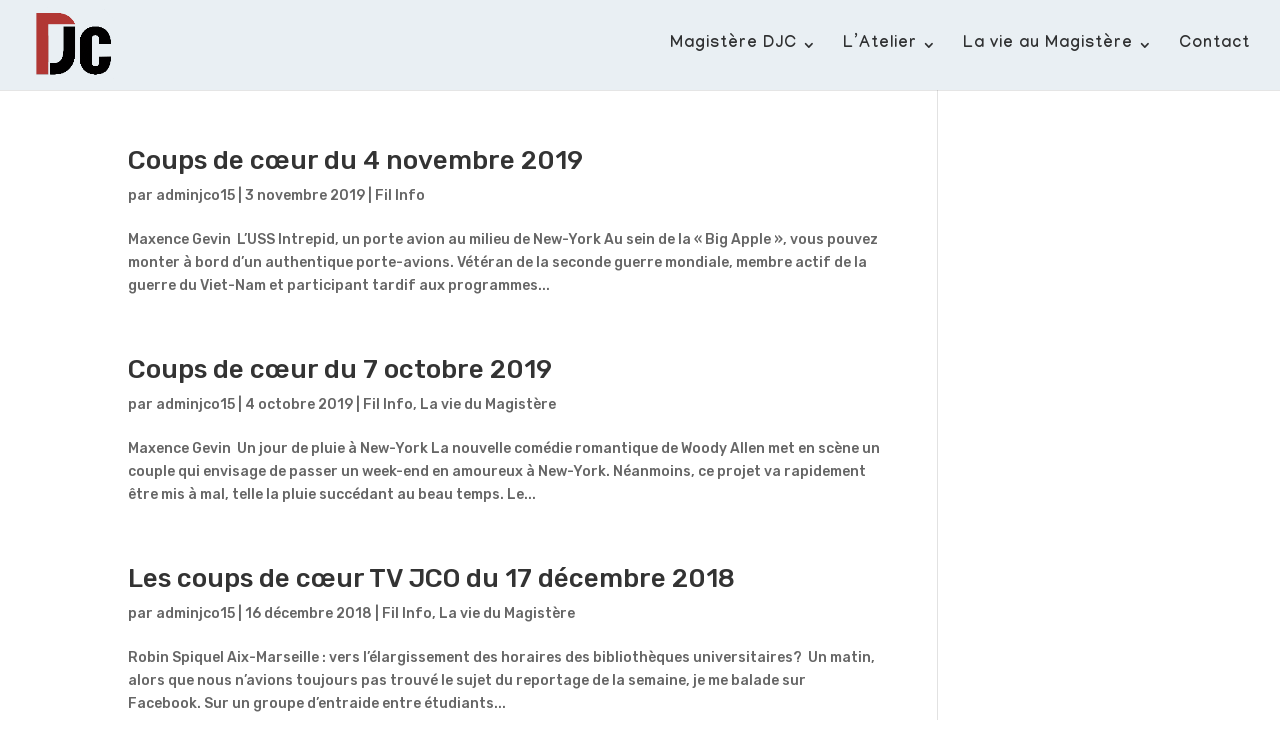

--- FILE ---
content_type: text/html; charset=UTF-8
request_url: https://magisteredjc.fr/tag/coups-de-coeur/page/2
body_size: 9967
content:
<!DOCTYPE html>
<html lang="fr-FR">
<head>
	<meta charset="UTF-8" />
<meta http-equiv="X-UA-Compatible" content="IE=edge">
	<link rel="pingback" href="https://magisteredjc.fr/xmlrpc.php" />

	<script type="text/javascript">
		document.documentElement.className = 'js';
	</script>

	<script>var et_site_url='https://magisteredjc.fr';var et_post_id='0';function et_core_page_resource_fallback(a,b){"undefined"===typeof b&&(b=a.sheet.cssRules&&0===a.sheet.cssRules.length);b&&(a.onerror=null,a.onload=null,a.href?a.href=et_site_url+"/?et_core_page_resource="+a.id+et_post_id:a.src&&(a.src=et_site_url+"/?et_core_page_resource="+a.id+et_post_id))}
</script><meta name='robots' content='index, follow, max-image-preview:large, max-snippet:-1, max-video-preview:-1' />

	<!-- This site is optimized with the Yoast SEO plugin v22.2 - https://yoast.com/wordpress/plugins/seo/ -->
	<title>Archives des coups de coeur - Page 2 sur 3 - Magistère Droit Journalisme Communication</title>
	<link rel="canonical" href="https://magisteredjc.fr/tag/coups-de-coeur/page/2" />
	<link rel="prev" href="https://magisteredjc.fr/tag/coups-de-coeur" />
	<link rel="next" href="https://magisteredjc.fr/tag/coups-de-coeur/page/3" />
	<meta property="og:locale" content="fr_FR" />
	<meta property="og:type" content="article" />
	<meta property="og:title" content="Archives des coups de coeur - Page 2 sur 3 - Magistère Droit Journalisme Communication" />
	<meta property="og:url" content="https://magisteredjc.fr/tag/coups-de-coeur" />
	<meta property="og:site_name" content="Magistère Droit Journalisme Communication" />
	<meta name="twitter:card" content="summary_large_image" />
	<script type="application/ld+json" class="yoast-schema-graph">{"@context":"https://schema.org","@graph":[{"@type":"CollectionPage","@id":"https://magisteredjc.fr/tag/coups-de-coeur","url":"https://magisteredjc.fr/tag/coups-de-coeur/page/2","name":"Archives des coups de coeur - Page 2 sur 3 - Magistère Droit Journalisme Communication","isPartOf":{"@id":"https://magisteredjc.fr/#website"},"breadcrumb":{"@id":"https://magisteredjc.fr/tag/coups-de-coeur/page/2#breadcrumb"},"inLanguage":"fr-FR"},{"@type":"BreadcrumbList","@id":"https://magisteredjc.fr/tag/coups-de-coeur/page/2#breadcrumb","itemListElement":[{"@type":"ListItem","position":1,"name":"Accueil","item":"https://magisteredjc.fr/"},{"@type":"ListItem","position":2,"name":"coups de coeur"}]},{"@type":"WebSite","@id":"https://magisteredjc.fr/#website","url":"https://magisteredjc.fr/","name":"Magistère Droit Journalisme Communication","description":"","potentialAction":[{"@type":"SearchAction","target":{"@type":"EntryPoint","urlTemplate":"https://magisteredjc.fr/?s={search_term_string}"},"query-input":"required name=search_term_string"}],"inLanguage":"fr-FR"}]}</script>
	<!-- / Yoast SEO plugin. -->


<link rel="alternate" type="application/rss+xml" title="Magistère Droit Journalisme Communication &raquo; Flux" href="https://magisteredjc.fr/feed" />
<link rel="alternate" type="application/rss+xml" title="Magistère Droit Journalisme Communication &raquo; Flux des commentaires" href="https://magisteredjc.fr/comments/feed" />
<link rel="alternate" type="application/rss+xml" title="Magistère Droit Journalisme Communication &raquo; Flux de l’étiquette coups de coeur" href="https://magisteredjc.fr/tag/coups-de-coeur/feed" />
		<!-- This site uses the Google Analytics by MonsterInsights plugin v8.25.0 - Using Analytics tracking - https://www.monsterinsights.com/ -->
		<!-- Remarque : MonsterInsights n’est actuellement pas configuré sur ce site. Le propriétaire doit authentifier son compte Google Analytics dans les réglages de MonsterInsights.  -->
					<!-- No tracking code set -->
				<!-- / Google Analytics by MonsterInsights -->
		<script type="text/javascript">
/* <![CDATA[ */
window._wpemojiSettings = {"baseUrl":"https:\/\/s.w.org\/images\/core\/emoji\/14.0.0\/72x72\/","ext":".png","svgUrl":"https:\/\/s.w.org\/images\/core\/emoji\/14.0.0\/svg\/","svgExt":".svg","source":{"concatemoji":"https:\/\/magisteredjc.fr\/wp-includes\/js\/wp-emoji-release.min.js?ver=6.4.7"}};
/*! This file is auto-generated */
!function(i,n){var o,s,e;function c(e){try{var t={supportTests:e,timestamp:(new Date).valueOf()};sessionStorage.setItem(o,JSON.stringify(t))}catch(e){}}function p(e,t,n){e.clearRect(0,0,e.canvas.width,e.canvas.height),e.fillText(t,0,0);var t=new Uint32Array(e.getImageData(0,0,e.canvas.width,e.canvas.height).data),r=(e.clearRect(0,0,e.canvas.width,e.canvas.height),e.fillText(n,0,0),new Uint32Array(e.getImageData(0,0,e.canvas.width,e.canvas.height).data));return t.every(function(e,t){return e===r[t]})}function u(e,t,n){switch(t){case"flag":return n(e,"\ud83c\udff3\ufe0f\u200d\u26a7\ufe0f","\ud83c\udff3\ufe0f\u200b\u26a7\ufe0f")?!1:!n(e,"\ud83c\uddfa\ud83c\uddf3","\ud83c\uddfa\u200b\ud83c\uddf3")&&!n(e,"\ud83c\udff4\udb40\udc67\udb40\udc62\udb40\udc65\udb40\udc6e\udb40\udc67\udb40\udc7f","\ud83c\udff4\u200b\udb40\udc67\u200b\udb40\udc62\u200b\udb40\udc65\u200b\udb40\udc6e\u200b\udb40\udc67\u200b\udb40\udc7f");case"emoji":return!n(e,"\ud83e\udef1\ud83c\udffb\u200d\ud83e\udef2\ud83c\udfff","\ud83e\udef1\ud83c\udffb\u200b\ud83e\udef2\ud83c\udfff")}return!1}function f(e,t,n){var r="undefined"!=typeof WorkerGlobalScope&&self instanceof WorkerGlobalScope?new OffscreenCanvas(300,150):i.createElement("canvas"),a=r.getContext("2d",{willReadFrequently:!0}),o=(a.textBaseline="top",a.font="600 32px Arial",{});return e.forEach(function(e){o[e]=t(a,e,n)}),o}function t(e){var t=i.createElement("script");t.src=e,t.defer=!0,i.head.appendChild(t)}"undefined"!=typeof Promise&&(o="wpEmojiSettingsSupports",s=["flag","emoji"],n.supports={everything:!0,everythingExceptFlag:!0},e=new Promise(function(e){i.addEventListener("DOMContentLoaded",e,{once:!0})}),new Promise(function(t){var n=function(){try{var e=JSON.parse(sessionStorage.getItem(o));if("object"==typeof e&&"number"==typeof e.timestamp&&(new Date).valueOf()<e.timestamp+604800&&"object"==typeof e.supportTests)return e.supportTests}catch(e){}return null}();if(!n){if("undefined"!=typeof Worker&&"undefined"!=typeof OffscreenCanvas&&"undefined"!=typeof URL&&URL.createObjectURL&&"undefined"!=typeof Blob)try{var e="postMessage("+f.toString()+"("+[JSON.stringify(s),u.toString(),p.toString()].join(",")+"));",r=new Blob([e],{type:"text/javascript"}),a=new Worker(URL.createObjectURL(r),{name:"wpTestEmojiSupports"});return void(a.onmessage=function(e){c(n=e.data),a.terminate(),t(n)})}catch(e){}c(n=f(s,u,p))}t(n)}).then(function(e){for(var t in e)n.supports[t]=e[t],n.supports.everything=n.supports.everything&&n.supports[t],"flag"!==t&&(n.supports.everythingExceptFlag=n.supports.everythingExceptFlag&&n.supports[t]);n.supports.everythingExceptFlag=n.supports.everythingExceptFlag&&!n.supports.flag,n.DOMReady=!1,n.readyCallback=function(){n.DOMReady=!0}}).then(function(){return e}).then(function(){var e;n.supports.everything||(n.readyCallback(),(e=n.source||{}).concatemoji?t(e.concatemoji):e.wpemoji&&e.twemoji&&(t(e.twemoji),t(e.wpemoji)))}))}((window,document),window._wpemojiSettings);
/* ]]> */
</script>
<meta content="Divi Child v.1.0.0" name="generator"/><style id='wp-emoji-styles-inline-css' type='text/css'>

	img.wp-smiley, img.emoji {
		display: inline !important;
		border: none !important;
		box-shadow: none !important;
		height: 1em !important;
		width: 1em !important;
		margin: 0 0.07em !important;
		vertical-align: -0.1em !important;
		background: none !important;
		padding: 0 !important;
	}
</style>
<link rel='stylesheet' id='wp-block-library-css' href='https://magisteredjc.fr/wp-includes/css/dist/block-library/style.min.css?ver=6.4.7' type='text/css' media='all' />
<style id='classic-theme-styles-inline-css' type='text/css'>
/*! This file is auto-generated */
.wp-block-button__link{color:#fff;background-color:#32373c;border-radius:9999px;box-shadow:none;text-decoration:none;padding:calc(.667em + 2px) calc(1.333em + 2px);font-size:1.125em}.wp-block-file__button{background:#32373c;color:#fff;text-decoration:none}
</style>
<style id='global-styles-inline-css' type='text/css'>
body{--wp--preset--color--black: #000000;--wp--preset--color--cyan-bluish-gray: #abb8c3;--wp--preset--color--white: #ffffff;--wp--preset--color--pale-pink: #f78da7;--wp--preset--color--vivid-red: #cf2e2e;--wp--preset--color--luminous-vivid-orange: #ff6900;--wp--preset--color--luminous-vivid-amber: #fcb900;--wp--preset--color--light-green-cyan: #7bdcb5;--wp--preset--color--vivid-green-cyan: #00d084;--wp--preset--color--pale-cyan-blue: #8ed1fc;--wp--preset--color--vivid-cyan-blue: #0693e3;--wp--preset--color--vivid-purple: #9b51e0;--wp--preset--gradient--vivid-cyan-blue-to-vivid-purple: linear-gradient(135deg,rgba(6,147,227,1) 0%,rgb(155,81,224) 100%);--wp--preset--gradient--light-green-cyan-to-vivid-green-cyan: linear-gradient(135deg,rgb(122,220,180) 0%,rgb(0,208,130) 100%);--wp--preset--gradient--luminous-vivid-amber-to-luminous-vivid-orange: linear-gradient(135deg,rgba(252,185,0,1) 0%,rgba(255,105,0,1) 100%);--wp--preset--gradient--luminous-vivid-orange-to-vivid-red: linear-gradient(135deg,rgba(255,105,0,1) 0%,rgb(207,46,46) 100%);--wp--preset--gradient--very-light-gray-to-cyan-bluish-gray: linear-gradient(135deg,rgb(238,238,238) 0%,rgb(169,184,195) 100%);--wp--preset--gradient--cool-to-warm-spectrum: linear-gradient(135deg,rgb(74,234,220) 0%,rgb(151,120,209) 20%,rgb(207,42,186) 40%,rgb(238,44,130) 60%,rgb(251,105,98) 80%,rgb(254,248,76) 100%);--wp--preset--gradient--blush-light-purple: linear-gradient(135deg,rgb(255,206,236) 0%,rgb(152,150,240) 100%);--wp--preset--gradient--blush-bordeaux: linear-gradient(135deg,rgb(254,205,165) 0%,rgb(254,45,45) 50%,rgb(107,0,62) 100%);--wp--preset--gradient--luminous-dusk: linear-gradient(135deg,rgb(255,203,112) 0%,rgb(199,81,192) 50%,rgb(65,88,208) 100%);--wp--preset--gradient--pale-ocean: linear-gradient(135deg,rgb(255,245,203) 0%,rgb(182,227,212) 50%,rgb(51,167,181) 100%);--wp--preset--gradient--electric-grass: linear-gradient(135deg,rgb(202,248,128) 0%,rgb(113,206,126) 100%);--wp--preset--gradient--midnight: linear-gradient(135deg,rgb(2,3,129) 0%,rgb(40,116,252) 100%);--wp--preset--font-size--small: 13px;--wp--preset--font-size--medium: 20px;--wp--preset--font-size--large: 36px;--wp--preset--font-size--x-large: 42px;--wp--preset--spacing--20: 0.44rem;--wp--preset--spacing--30: 0.67rem;--wp--preset--spacing--40: 1rem;--wp--preset--spacing--50: 1.5rem;--wp--preset--spacing--60: 2.25rem;--wp--preset--spacing--70: 3.38rem;--wp--preset--spacing--80: 5.06rem;--wp--preset--shadow--natural: 6px 6px 9px rgba(0, 0, 0, 0.2);--wp--preset--shadow--deep: 12px 12px 50px rgba(0, 0, 0, 0.4);--wp--preset--shadow--sharp: 6px 6px 0px rgba(0, 0, 0, 0.2);--wp--preset--shadow--outlined: 6px 6px 0px -3px rgba(255, 255, 255, 1), 6px 6px rgba(0, 0, 0, 1);--wp--preset--shadow--crisp: 6px 6px 0px rgba(0, 0, 0, 1);}:where(.is-layout-flex){gap: 0.5em;}:where(.is-layout-grid){gap: 0.5em;}body .is-layout-flow > .alignleft{float: left;margin-inline-start: 0;margin-inline-end: 2em;}body .is-layout-flow > .alignright{float: right;margin-inline-start: 2em;margin-inline-end: 0;}body .is-layout-flow > .aligncenter{margin-left: auto !important;margin-right: auto !important;}body .is-layout-constrained > .alignleft{float: left;margin-inline-start: 0;margin-inline-end: 2em;}body .is-layout-constrained > .alignright{float: right;margin-inline-start: 2em;margin-inline-end: 0;}body .is-layout-constrained > .aligncenter{margin-left: auto !important;margin-right: auto !important;}body .is-layout-constrained > :where(:not(.alignleft):not(.alignright):not(.alignfull)){max-width: var(--wp--style--global--content-size);margin-left: auto !important;margin-right: auto !important;}body .is-layout-constrained > .alignwide{max-width: var(--wp--style--global--wide-size);}body .is-layout-flex{display: flex;}body .is-layout-flex{flex-wrap: wrap;align-items: center;}body .is-layout-flex > *{margin: 0;}body .is-layout-grid{display: grid;}body .is-layout-grid > *{margin: 0;}:where(.wp-block-columns.is-layout-flex){gap: 2em;}:where(.wp-block-columns.is-layout-grid){gap: 2em;}:where(.wp-block-post-template.is-layout-flex){gap: 1.25em;}:where(.wp-block-post-template.is-layout-grid){gap: 1.25em;}.has-black-color{color: var(--wp--preset--color--black) !important;}.has-cyan-bluish-gray-color{color: var(--wp--preset--color--cyan-bluish-gray) !important;}.has-white-color{color: var(--wp--preset--color--white) !important;}.has-pale-pink-color{color: var(--wp--preset--color--pale-pink) !important;}.has-vivid-red-color{color: var(--wp--preset--color--vivid-red) !important;}.has-luminous-vivid-orange-color{color: var(--wp--preset--color--luminous-vivid-orange) !important;}.has-luminous-vivid-amber-color{color: var(--wp--preset--color--luminous-vivid-amber) !important;}.has-light-green-cyan-color{color: var(--wp--preset--color--light-green-cyan) !important;}.has-vivid-green-cyan-color{color: var(--wp--preset--color--vivid-green-cyan) !important;}.has-pale-cyan-blue-color{color: var(--wp--preset--color--pale-cyan-blue) !important;}.has-vivid-cyan-blue-color{color: var(--wp--preset--color--vivid-cyan-blue) !important;}.has-vivid-purple-color{color: var(--wp--preset--color--vivid-purple) !important;}.has-black-background-color{background-color: var(--wp--preset--color--black) !important;}.has-cyan-bluish-gray-background-color{background-color: var(--wp--preset--color--cyan-bluish-gray) !important;}.has-white-background-color{background-color: var(--wp--preset--color--white) !important;}.has-pale-pink-background-color{background-color: var(--wp--preset--color--pale-pink) !important;}.has-vivid-red-background-color{background-color: var(--wp--preset--color--vivid-red) !important;}.has-luminous-vivid-orange-background-color{background-color: var(--wp--preset--color--luminous-vivid-orange) !important;}.has-luminous-vivid-amber-background-color{background-color: var(--wp--preset--color--luminous-vivid-amber) !important;}.has-light-green-cyan-background-color{background-color: var(--wp--preset--color--light-green-cyan) !important;}.has-vivid-green-cyan-background-color{background-color: var(--wp--preset--color--vivid-green-cyan) !important;}.has-pale-cyan-blue-background-color{background-color: var(--wp--preset--color--pale-cyan-blue) !important;}.has-vivid-cyan-blue-background-color{background-color: var(--wp--preset--color--vivid-cyan-blue) !important;}.has-vivid-purple-background-color{background-color: var(--wp--preset--color--vivid-purple) !important;}.has-black-border-color{border-color: var(--wp--preset--color--black) !important;}.has-cyan-bluish-gray-border-color{border-color: var(--wp--preset--color--cyan-bluish-gray) !important;}.has-white-border-color{border-color: var(--wp--preset--color--white) !important;}.has-pale-pink-border-color{border-color: var(--wp--preset--color--pale-pink) !important;}.has-vivid-red-border-color{border-color: var(--wp--preset--color--vivid-red) !important;}.has-luminous-vivid-orange-border-color{border-color: var(--wp--preset--color--luminous-vivid-orange) !important;}.has-luminous-vivid-amber-border-color{border-color: var(--wp--preset--color--luminous-vivid-amber) !important;}.has-light-green-cyan-border-color{border-color: var(--wp--preset--color--light-green-cyan) !important;}.has-vivid-green-cyan-border-color{border-color: var(--wp--preset--color--vivid-green-cyan) !important;}.has-pale-cyan-blue-border-color{border-color: var(--wp--preset--color--pale-cyan-blue) !important;}.has-vivid-cyan-blue-border-color{border-color: var(--wp--preset--color--vivid-cyan-blue) !important;}.has-vivid-purple-border-color{border-color: var(--wp--preset--color--vivid-purple) !important;}.has-vivid-cyan-blue-to-vivid-purple-gradient-background{background: var(--wp--preset--gradient--vivid-cyan-blue-to-vivid-purple) !important;}.has-light-green-cyan-to-vivid-green-cyan-gradient-background{background: var(--wp--preset--gradient--light-green-cyan-to-vivid-green-cyan) !important;}.has-luminous-vivid-amber-to-luminous-vivid-orange-gradient-background{background: var(--wp--preset--gradient--luminous-vivid-amber-to-luminous-vivid-orange) !important;}.has-luminous-vivid-orange-to-vivid-red-gradient-background{background: var(--wp--preset--gradient--luminous-vivid-orange-to-vivid-red) !important;}.has-very-light-gray-to-cyan-bluish-gray-gradient-background{background: var(--wp--preset--gradient--very-light-gray-to-cyan-bluish-gray) !important;}.has-cool-to-warm-spectrum-gradient-background{background: var(--wp--preset--gradient--cool-to-warm-spectrum) !important;}.has-blush-light-purple-gradient-background{background: var(--wp--preset--gradient--blush-light-purple) !important;}.has-blush-bordeaux-gradient-background{background: var(--wp--preset--gradient--blush-bordeaux) !important;}.has-luminous-dusk-gradient-background{background: var(--wp--preset--gradient--luminous-dusk) !important;}.has-pale-ocean-gradient-background{background: var(--wp--preset--gradient--pale-ocean) !important;}.has-electric-grass-gradient-background{background: var(--wp--preset--gradient--electric-grass) !important;}.has-midnight-gradient-background{background: var(--wp--preset--gradient--midnight) !important;}.has-small-font-size{font-size: var(--wp--preset--font-size--small) !important;}.has-medium-font-size{font-size: var(--wp--preset--font-size--medium) !important;}.has-large-font-size{font-size: var(--wp--preset--font-size--large) !important;}.has-x-large-font-size{font-size: var(--wp--preset--font-size--x-large) !important;}
.wp-block-navigation a:where(:not(.wp-element-button)){color: inherit;}
:where(.wp-block-post-template.is-layout-flex){gap: 1.25em;}:where(.wp-block-post-template.is-layout-grid){gap: 1.25em;}
:where(.wp-block-columns.is-layout-flex){gap: 2em;}:where(.wp-block-columns.is-layout-grid){gap: 2em;}
.wp-block-pullquote{font-size: 1.5em;line-height: 1.6;}
</style>
<link rel='stylesheet' id='dashicons-css' href='https://magisteredjc.fr/wp-includes/css/dashicons.min.css?ver=6.4.7' type='text/css' media='all' />
<link rel='stylesheet' id='post-views-counter-frontend-css' href='https://magisteredjc.fr/wp-content/plugins/post-views-counter/css/frontend.min.css?ver=1.4.4' type='text/css' media='all' />
<link rel='stylesheet' id='owl.carousel.css-css' href='https://magisteredjc.fr/wp-content/plugins/showcase-visual-composer-addon/assets/css/owl.carousel.min.css?ver=1.3.2' type='text/css' media='' />
<link rel='stylesheet' id='sc.vc.addon.style-css' href='https://magisteredjc.fr/wp-content/plugins/showcase-visual-composer-addon/assets/css/style.min.css?ver=1.0.0' type='text/css' media='' />
<link rel='stylesheet' id='parent-style-css' href='https://magisteredjc.fr/wp-content/themes/Divi/style.css?ver=6.4.7' type='text/css' media='all' />
<link rel='stylesheet' id='divi-style-css' href='https://magisteredjc.fr/wp-content/themes/Magistere/style.css?ver=4.8.2' type='text/css' media='all' />
<link rel='stylesheet' id='newsletter-css' href='https://magisteredjc.fr/wp-content/plugins/newsletter/style.css?ver=8.2.1' type='text/css' media='all' />
<link rel='stylesheet' id='slb_core-css' href='https://magisteredjc.fr/wp-content/plugins/simple-lightbox/client/css/app.css?ver=2.9.3' type='text/css' media='all' />
<link rel='stylesheet' id='vcv:assets:front:style-css' href='https://magisteredjc.fr/wp-content/plugins/visualcomposer/public/dist/front.bundle.css?ver=40.0' type='text/css' media='all' />
<script type="text/javascript" src="https://magisteredjc.fr/wp-content/plugins/showcase-visual-composer-addon/assets/js/owl.carousel.min.js?ver=1.3.2" id="owl.carousel.js-js"></script>
<script type="text/javascript" src="https://magisteredjc.fr/wp-includes/js/jquery/jquery.min.js?ver=3.7.1" id="jquery-core-js"></script>
<script type="text/javascript" src="https://magisteredjc.fr/wp-includes/js/jquery/jquery-migrate.min.js?ver=3.4.1" id="jquery-migrate-js"></script>
<link rel="https://api.w.org/" href="https://magisteredjc.fr/wp-json/" /><link rel="alternate" type="application/json" href="https://magisteredjc.fr/wp-json/wp/v2/tags/556" /><link rel="EditURI" type="application/rsd+xml" title="RSD" href="https://magisteredjc.fr/xmlrpc.php?rsd" />
<meta name="generator" content="WordPress 6.4.7" />
<noscript><style>.vce-row-container .vcv-lozad {display: none}</style></noscript><meta name="generator" content="Powered by Visual Composer Website Builder - fast and easy-to-use drag and drop visual editor for WordPress."/><meta name="viewport" content="width=device-width, initial-scale=1.0, maximum-scale=1.0, user-scalable=0" /><link rel="preload" href="https://magisteredjc.fr/wp-content/themes/Divi/core/admin/fonts/modules.ttf" as="font" crossorigin="anonymous"><script>
document.addEventListener('DOMContentLoaded', function(event){ 

    if (window.location.hash) {
        // Start at top of page
        window.scrollTo(0, 0);
		
        // Prevent default scroll to anchor by hiding the target element
        var db_hash_elem = document.getElementById(window.location.hash.substring(1));
        window.db_location_hash_style = db_hash_elem.style.display;
        db_hash_elem.style.display = 'none';
		
        // After a short delay, display the element and scroll to it
        jQuery(function($){
            setTimeout(function(){
                $(window.location.hash).css('display', window.db_location_hash_style);
                et_pb_smooth_scroll($(window.location.hash), false, 800);
            }, 700);
        });		
    }
});
</script><link rel="icon" href="https://magisteredjc.fr/wp-content/uploads/2023/02/cropped-logo-site-magistère-djc-5-32x32.png" sizes="32x32" />
<link rel="icon" href="https://magisteredjc.fr/wp-content/uploads/2023/02/cropped-logo-site-magistère-djc-5-192x192.png" sizes="192x192" />
<link rel="apple-touch-icon" href="https://magisteredjc.fr/wp-content/uploads/2023/02/cropped-logo-site-magistère-djc-5-180x180.png" />
<meta name="msapplication-TileImage" content="https://magisteredjc.fr/wp-content/uploads/2023/02/cropped-logo-site-magistère-djc-5-270x270.png" />
<link rel="stylesheet" id="et-divi-customizer-global-cached-inline-styles" href="https://magisteredjc.fr/wp-content/et-cache/global/et-divi-customizer-global-17665973731009.min.css" onerror="et_core_page_resource_fallback(this, true)" onload="et_core_page_resource_fallback(this)" /></head>
<body class="archive paged tag tag-coups-de-coeur tag-556 paged-2 tag-paged-2 vcwb et_pb_button_helper_class et_fullwidth_nav et_fixed_nav et_show_nav et_primary_nav_dropdown_animation_expand et_secondary_nav_dropdown_animation_fade et_header_style_left et_pb_footer_columns4 et_cover_background et_pb_gutter osx et_pb_gutters3 et_smooth_scroll et_right_sidebar et_divi_theme et-db et_minified_js et_minified_css">
	<div id="page-container">

	
	
			<header id="main-header" data-height-onload="75">
			<div class="container clearfix et_menu_container">
							<div class="logo_container">
					<span class="logo_helper"></span>
					<a href="https://magisteredjc.fr/">
						<img src="https://magisteredjc.fr/wp-content/uploads/2023/02/2-logo-site-magistere-djc.png" alt="Magistère Droit Journalisme Communication" id="logo" data-height-percentage="90" />
					</a>
				</div>
							<div id="et-top-navigation" data-height="75" data-fixed-height="50">
											<nav id="top-menu-nav">
						<ul id="top-menu" class="nav"><li id="menu-item-240804" class="menu-item menu-item-type-post_type menu-item-object-page menu-item-home menu-item-has-children menu-item-240804"><a href="https://magisteredjc.fr/">Magistère DJC</a>
<ul class="sub-menu">
	<li id="menu-item-240671" class="menu-item menu-item-type-post_type menu-item-object-page menu-item-240671"><a href="https://magisteredjc.fr/le-magistere-droit-journalisme-communication-une-filiere-dexcellence">La formation</a></li>
	<li id="menu-item-240654" class="menu-item menu-item-type-post_type menu-item-object-page menu-item-240654"><a href="https://magisteredjc.fr/les-cours-enseignes">Les cours enseignés</a></li>
	<li id="menu-item-240655" class="menu-item menu-item-type-post_type menu-item-object-page menu-item-240655"><a href="https://magisteredjc.fr/conditions-dadmission">Les conditions d’admission</a></li>
	<li id="menu-item-240653" class="menu-item menu-item-type-post_type menu-item-object-page menu-item-240653"><a href="https://magisteredjc.fr/les-missions-synergie-2">Les missions Synergie</a></li>
</ul>
</li>
<li id="menu-item-240813" class="menu-item menu-item-type-post_type menu-item-object-page menu-item-has-children menu-item-240813"><a href="https://magisteredjc.fr/latelier-2">L’Atelier</a>
<ul class="sub-menu">
	<li id="menu-item-241194" class="menu-item menu-item-type-post_type menu-item-object-page menu-item-241194"><a href="https://magisteredjc.fr/la-redac">La Rédac’</a></li>
</ul>
</li>
<li id="menu-item-21" class="menu-item menu-item-type-taxonomy menu-item-object-category menu-item-has-children menu-item-21"><a href="https://magisteredjc.fr/category/la-vie-du-magistere">La vie au Magistère</a>
<ul class="sub-menu">
	<li id="menu-item-239947" class="menu-item menu-item-type-post_type menu-item-object-page menu-item-239947"><a href="https://magisteredjc.fr/la-vie-au-magistere">BDE</a></li>
	<li id="menu-item-240658" class="menu-item menu-item-type-taxonomy menu-item-object-category menu-item-240658"><a href="https://magisteredjc.fr/category/magistere-vu-par/anciens-eleves">Anciens élèves</a></li>
</ul>
</li>
<li id="menu-item-239465" class="menu-item menu-item-type-post_type menu-item-object-page menu-item-239465"><a href="https://magisteredjc.fr/contact-2">Contact</a></li>
</ul>						</nav>
					
					
					
					
					<div id="et_mobile_nav_menu">
				<div class="mobile_nav closed">
					<span class="select_page">Sélectionner une page</span>
					<span class="mobile_menu_bar mobile_menu_bar_toggle"></span>
				</div>
			</div>				</div> <!-- #et-top-navigation -->
			</div> <!-- .container -->
			<div class="et_search_outer">
				<div class="container et_search_form_container">
					<form role="search" method="get" class="et-search-form" action="https://magisteredjc.fr/">
					<input type="search" class="et-search-field" placeholder="Rechercher &hellip;" value="" name="s" title="Rechercher:" />					</form>
					<span class="et_close_search_field"></span>
				</div>
			</div>
		</header> <!-- #main-header -->
			<div id="et-main-area">
	
<div id="main-content">
	<div class="container">
		<div id="content-area" class="clearfix">
			<div id="left-area">
		
					<article id="post-6706" class="et_pb_post post-6706 post type-post status-publish format-standard hentry category-fil-info tag-alternatif tag-biere tag-coups-de-coeur tag-marseille tag-new-york tag-oktoberfest tag-podcast tag-strasbourg tag-the-walking-bass tag-uss-intrepid">

				
															<h2 class="entry-title"><a href="https://magisteredjc.fr/fil-info/coups-de-coeur-du-4-novembre-2019">Coups de cœur du 4 novembre 2019</a></h2>
					
					<p class="post-meta"> par <span class="author vcard"><a href="https://magisteredjc.fr/author/adminjco15" title="Articles de adminjco15" rel="author">adminjco15</a></span> | <span class="published">3 novembre 2019</span> | <a href="https://magisteredjc.fr/category/fil-info" rel="category tag">Fil Info</a></p>Maxence Gevin  L’USS Intrepid, un porte avion au milieu de New-York Au sein de la « Big Apple », vous pouvez monter à bord d’un authentique porte-avions. Vétéran de la seconde guerre mondiale, membre actif de la guerre du Viet-Nam et participant tardif aux programmes...				
					</article> <!-- .et_pb_post -->
			
					<article id="post-6290" class="et_pb_post post-6290 post type-post status-publish format-standard hentry category-fil-info category-la-vie-du-magistere tag-achour tag-clique tag-clique-tv tag-comedie tag-comedie-romantique tag-coups-de-coeur tag-mouloud-achour tag-serie tag-unbeliavable">

				
															<h2 class="entry-title"><a href="https://magisteredjc.fr/fil-info/coups-de-coeur-du-7-octobre-2019">Coups de cœur du 7 octobre 2019</a></h2>
					
					<p class="post-meta"> par <span class="author vcard"><a href="https://magisteredjc.fr/author/adminjco15" title="Articles de adminjco15" rel="author">adminjco15</a></span> | <span class="published">4 octobre 2019</span> | <a href="https://magisteredjc.fr/category/fil-info" rel="category tag">Fil Info</a>, <a href="https://magisteredjc.fr/category/la-vie-du-magistere" rel="category tag">La vie du Magistère</a></p>Maxence Gevin  Un jour de pluie à New-York La nouvelle comédie romantique de Woody Allen met en scène un couple qui envisage de passer un week-end en amoureux à New-York. Néanmoins, ce projet va rapidement être mis à mal, telle la pluie succédant au beau temps. Le...				
					</article> <!-- .et_pb_post -->
			
					<article id="post-5341" class="et_pb_post post-5341 post type-post status-publish format-standard hentry category-fil-info category-la-vie-du-magistere tag-art tag-bu tag-coups-de-coeur tag-live tag-mirabeau tag-tvjco tag-video">

				
															<h2 class="entry-title"><a href="https://magisteredjc.fr/fil-info/les-coups-de-coeur-tv-jco-du-17-decembre-2018">Les coups de cœur TV JCO du 17 décembre 2018</a></h2>
					
					<p class="post-meta"> par <span class="author vcard"><a href="https://magisteredjc.fr/author/adminjco15" title="Articles de adminjco15" rel="author">adminjco15</a></span> | <span class="published">16 décembre 2018</span> | <a href="https://magisteredjc.fr/category/fil-info" rel="category tag">Fil Info</a>, <a href="https://magisteredjc.fr/category/la-vie-du-magistere" rel="category tag">La vie du Magistère</a></p>Robin Spiquel Aix-Marseille : vers l&rsquo;élargissement des horaires des bibliothèques universitaires?  Un matin, alors que nous n’avions toujours pas trouvé le sujet du reportage de la semaine, je me balade sur Facebook. Sur un groupe d’entraide entre étudiants...				
					</article> <!-- .et_pb_post -->
			
					<article id="post-5272" class="et_pb_post post-5272 post type-post status-publish format-standard hentry category-fil-info category-la-vie-du-magistere tag-100eme tag-articles tag-coups-de-coeur tag-newsletter">

				
															<h2 class="entry-title"><a href="https://magisteredjc.fr/fil-info/coups-de-coeur-du-10-decembre-2018-special-100eme">Coups de cœur du 10 décembre 2018, spécial 100ème</a></h2>
					
					<p class="post-meta"> par <span class="author vcard"><a href="https://magisteredjc.fr/author/adminjco15" title="Articles de adminjco15" rel="author">adminjco15</a></span> | <span class="published">7 décembre 2018</span> | <a href="https://magisteredjc.fr/category/fil-info" rel="category tag">Fil Info</a>, <a href="https://magisteredjc.fr/category/la-vie-du-magistere" rel="category tag">La vie du Magistère</a></p>Une édition spéciale de la newsletter mérite une série de coups de coeur tout aussi spéciale. Cette semaine, les six membres de la rédaction se sont replongés dans les archives du site du Magistère, pour remettre sous le feu des projecteurs les articles qu&rsquo;ils...				
					</article> <!-- .et_pb_post -->
			
					<article id="post-5127" class="et_pb_post post-5127 post type-post status-publish format-standard hentry category-culture-actu category-fil-info tag-application tag-coups-de-coeur tag-ecologique tag-ecolos">

				
															<h2 class="entry-title"><a href="https://magisteredjc.fr/fil-info/coups-de-coeur-du-26-novembre-2018">Coups de cœur du 26 novembre 2018</a></h2>
					
					<p class="post-meta"> par <span class="author vcard"><a href="https://magisteredjc.fr/author/adminjco15" title="Articles de adminjco15" rel="author">adminjco15</a></span> | <span class="published">23 novembre 2018</span> | <a href="https://magisteredjc.fr/category/culture-actu" rel="category tag">Culture</a>, <a href="https://magisteredjc.fr/category/fil-info" rel="category tag">Fil Info</a></p>Maud Guilbeault Hyperconnectés : le cerveau en surcharge Grâce aux smartphones, ordinateurs et tablettes, pas une minute ne passe sans que l’on soit connectés, et pas une information ne nous échappe.  Une sollicitation permanente, qui tend à diminuer nos capacités...				
					</article> <!-- .et_pb_post -->
			<div class="pagination clearfix">
	<div class="alignleft"><a href="https://magisteredjc.fr/tag/coups-de-coeur/page/3" >&laquo; Entrées précédentes</a></div>
	<div class="alignright"><a href="https://magisteredjc.fr/tag/coups-de-coeur" >Entrées suivantes &raquo;</a></div>
</div>			</div> <!-- #left-area -->

					</div> <!-- #content-area -->
	</div> <!-- .container -->
</div> <!-- #main-content -->


			<footer id="main-footer">
				
<div class="container">
    <div id="footer-widgets" class="clearfix">
		<div class="footer-widget"></div> <!-- end .footer-widget --><div class="footer-widget"><div id="newsletterwidget-3" class="fwidget et_pb_widget widget_newsletterwidget"><h4 class="title">S&rsquo;abonner à la newsletter</h4>Pour ne rien rater à l'actualité ! <div class="tnp tnp-subscription tnp-widget">
<form method="post" action="https://magisteredjc.fr/?na=s">
<input type="hidden" name="nr" value="widget">
<input type="hidden" name="nlang" value="">
<div class="tnp-field tnp-field-email"><label for="tnp-1">Email</label>
<input class="tnp-email" type="email" name="ne" id="tnp-1" value="" placeholder="" required></div>
<div class="tnp-field tnp-field-button" style="text-align: left"><input class="tnp-submit" type="submit" value="GO" style="">
</div>
</form>
</div>
</div> <!-- end .fwidget --></div> <!-- end .footer-widget --><div class="footer-widget"></div> <!-- end .footer-widget --><div class="footer-widget"></div> <!-- end .footer-widget -->    </div> <!-- #footer-widgets -->
</div>    <!-- .container -->

		
				<div id="footer-bottom">
					<div class="container clearfix">
				<ul class="et-social-icons">

	<li class="et-social-icon et-social-facebook">
		<a href="https://www.facebook.com/LeMagistereDJC/" class="icon">
			<span>Facebook</span>
		</a>
	</li>
	<li class="et-social-icon et-social-twitter">
		<a href="https://twitter.com/magisteredjc" class="icon">
			<span>Twitter</span>
		</a>
	</li>
	<li class="et-social-icon et-social-instagram">
		<a href="https://www.instagram.com/lemagisteredjc/" class="icon">
			<span>Instagram</span>
		</a>
	</li>

</ul><div id="footer-info">Site du Magistère DJC - Tous droits réservés</div>					</div>	<!-- .container -->
				</div>
			</footer> <!-- #main-footer -->
		</div> <!-- #et-main-area -->


	</div> <!-- #page-container -->

	<script>
jQuery(function ($) {
    //open toggle on button click
    $('a.open-toggle').on('click', function(event){
        $('#toggle3.et_pb_toggle_2 .et_pb_toggle_title').click();
    });
});
</script>
<link rel='stylesheet' id='et-builder-googlefonts-css' href='https://fonts.googleapis.com/css?family=Rubik:300,300italic,regular,italic,500,500italic,700,700italic,900,900italic|Manjari:100,regular,700&#038;subset=latin,latin-ext&#038;display=swap' type='text/css' media='all' />
<script type="text/javascript" src="https://magisteredjc.fr/wp-content/plugins/visualcomposer/public/dist/front.bundle.js?ver=40.0" id="vcv:assets:front:script-js"></script>
<script type="text/javascript" src="https://magisteredjc.fr/wp-content/plugins/visualcomposer/public/dist/runtime.bundle.js?ver=40.0" id="vcv:assets:runtime:script-js"></script>
<script type="text/javascript" id="divi-custom-script-js-extra">
/* <![CDATA[ */
var DIVI = {"item_count":"%d Item","items_count":"%d Items"};
var et_shortcodes_strings = {"previous":"Pr\u00e9c\u00e9dent","next":"Suivant"};
var et_pb_custom = {"ajaxurl":"https:\/\/magisteredjc.fr\/wp-admin\/admin-ajax.php","images_uri":"https:\/\/magisteredjc.fr\/wp-content\/themes\/Divi\/images","builder_images_uri":"https:\/\/magisteredjc.fr\/wp-content\/themes\/Divi\/includes\/builder\/images","et_frontend_nonce":"c53ccda5ab","subscription_failed":"Veuillez v\u00e9rifier les champs ci-dessous pour vous assurer que vous avez entr\u00e9 les informations correctes.","et_ab_log_nonce":"5d34c5408f","fill_message":"S'il vous pla\u00eet, remplissez les champs suivants:","contact_error_message":"Veuillez corriger les erreurs suivantes :","invalid":"E-mail non valide","captcha":"Captcha","prev":"Pr\u00e9c\u00e9dent","previous":"Pr\u00e9c\u00e9dente","next":"Prochaine","wrong_captcha":"Vous avez entr\u00e9 le mauvais num\u00e9ro dans le captcha.","wrong_checkbox":"Checkbox","ignore_waypoints":"no","is_divi_theme_used":"1","widget_search_selector":".widget_search","ab_tests":[],"is_ab_testing_active":"","page_id":"6706","unique_test_id":"","ab_bounce_rate":"5","is_cache_plugin_active":"no","is_shortcode_tracking":"","tinymce_uri":""}; var et_builder_utils_params = {"condition":{"diviTheme":true,"extraTheme":false},"scrollLocations":["app","top"],"builderScrollLocations":{"desktop":"app","tablet":"app","phone":"app"},"onloadScrollLocation":"app","builderType":"fe"}; var et_frontend_scripts = {"builderCssContainerPrefix":"#et-boc","builderCssLayoutPrefix":"#et-boc .et-l"};
var et_pb_box_shadow_elements = [];
var et_pb_motion_elements = {"desktop":[],"tablet":[],"phone":[]};
var et_pb_sticky_elements = [];
/* ]]> */
</script>
<script type="text/javascript" src="https://magisteredjc.fr/wp-content/themes/Divi/js/custom.unified.js?ver=4.8.2" id="divi-custom-script-js"></script>
<script type="text/javascript" src="https://magisteredjc.fr/wp-content/themes/Divi/core/admin/js/common.js?ver=4.8.2" id="et-core-common-js"></script>
<script type="text/javascript" id="slb_context">/* <![CDATA[ */if ( !!window.jQuery ) {(function($){$(document).ready(function(){if ( !!window.SLB ) { {$.extend(SLB, {"context":["public","user_guest"]});} }})})(jQuery);}/* ]]> */</script>
</body>
</html>
